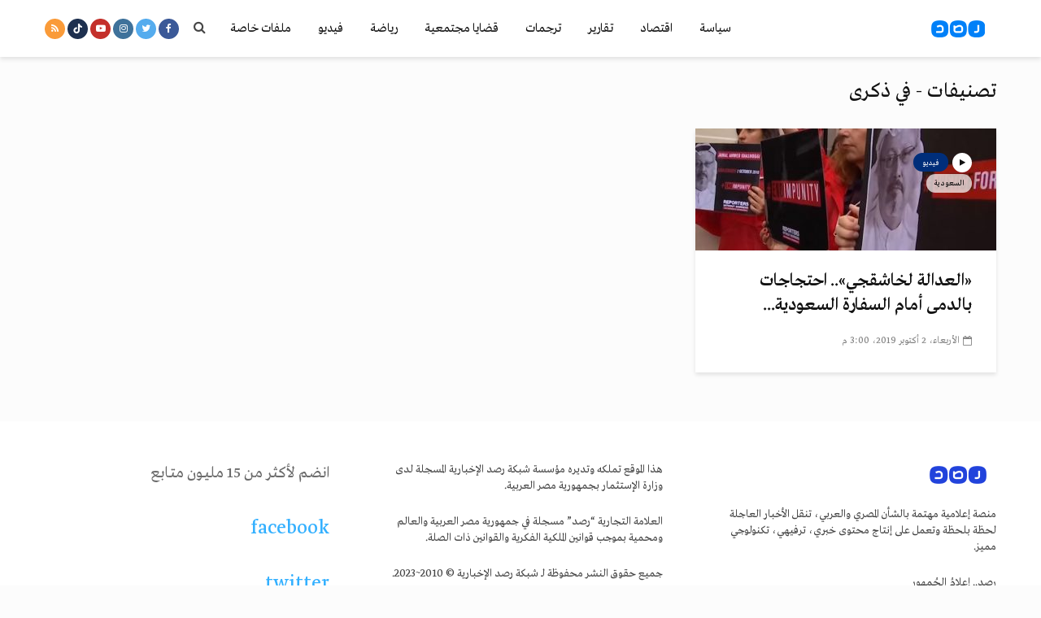

--- FILE ---
content_type: text/html; charset=utf-8
request_url: https://www.google.com/recaptcha/api2/aframe
body_size: 265
content:
<!DOCTYPE HTML><html><head><meta http-equiv="content-type" content="text/html; charset=UTF-8"></head><body><script nonce="IoaRCvdmMrm9K7pH6zQXlw">/** Anti-fraud and anti-abuse applications only. See google.com/recaptcha */ try{var clients={'sodar':'https://pagead2.googlesyndication.com/pagead/sodar?'};window.addEventListener("message",function(a){try{if(a.source===window.parent){var b=JSON.parse(a.data);var c=clients[b['id']];if(c){var d=document.createElement('img');d.src=c+b['params']+'&rc='+(localStorage.getItem("rc::a")?sessionStorage.getItem("rc::b"):"");window.document.body.appendChild(d);sessionStorage.setItem("rc::e",parseInt(sessionStorage.getItem("rc::e")||0)+1);localStorage.setItem("rc::h",'1769361936201');}}}catch(b){}});window.parent.postMessage("_grecaptcha_ready", "*");}catch(b){}</script></body></html>